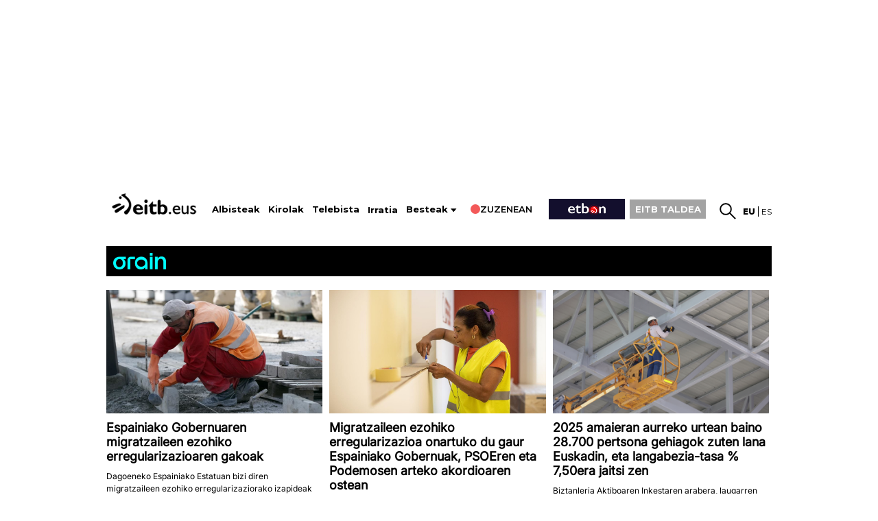

--- FILE ---
content_type: text/plain; charset=ISO-8859-1
request_url: https://time.akamai.com/?_=1769506137153
body_size: 10
content:
1769506141

--- FILE ---
content_type: text/plain; charset=ISO-8859-1
request_url: https://time.akamai.com/?_=1769506137152
body_size: 10
content:
1769506140